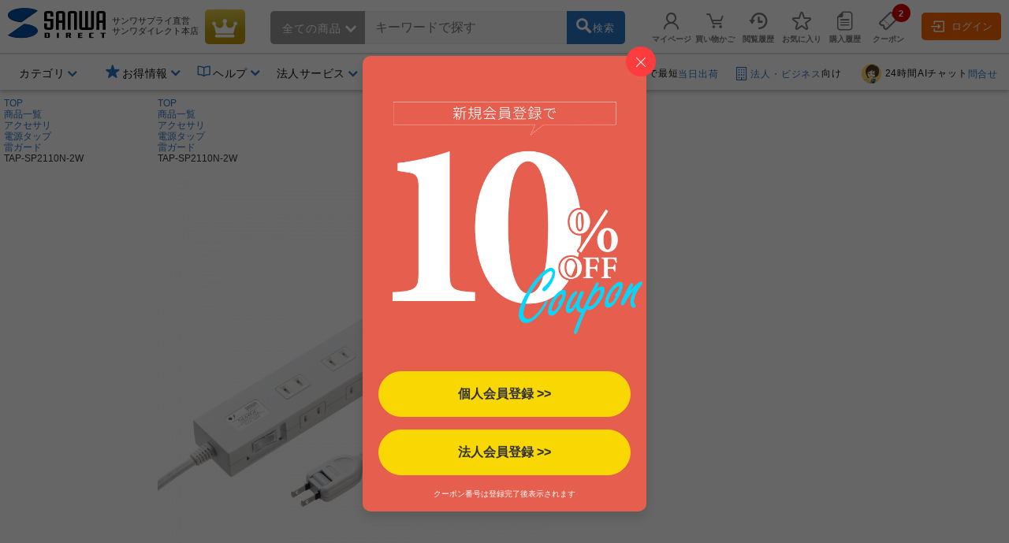

--- FILE ---
content_type: text/css
request_url: https://direct.sanwa.co.jp/css/dropdown_cate_menu.css?v=150421
body_size: 2923
content:
#dropMemuDispField {
	position:relative;
	z-index:101;
}
#dropDownCateMenu {
	top:0px;
	left:0px;
	z-index:101;
	border-top: 1px solid #2976C6;
	border-left:1px solid #D0D0D0;
	border-bottom:1px solid #D0D0D0;
	border-right:1px solid #D0D0D0;
	background-color:#FFFFFF;
	border-radius:0px 0px 5px 5px;
	display:none;
	box-shadow: 8px 8px 20px rgba(0, 0, 0, 0.5);
	font-size:12px !important;
}

#dropDownCateMenu #dropCateMenu {
	position:relative;
	margin:0px;
	padding:0px;
	
}
#dropDownCateMenu .dropCateMenu_li {
	width:178px;
	list-style:none outside none;
	background-position:3px center;
	background-repeat:no-repeat;
	background-size:33px 33px;
}

#dropDownCateMenu .all_goods {
	height:40px;
	line-height:40px;
	padding:0 0 0 10px;
	font-weight:bold;
	font-size:12px !important;
}

#dropDownCateMenu .all_goods:hover {
	background-color:#efefef;
}

#dropDownCateMenu .dropCateMenu_li .caption {
	border-bottom:1px solid #e8e8e8;
	height:40px;
	line-height:40px;
	padding:0 0 0 36px;
	font-weight:bold;
	font-size:12px !important;
}
#dropDownCateMenu .active-menu {
	background-color:#efefef;
	color:#FF0000;
	text-decoration:underline;
}
#dropDownCateMenu .active-menu .caption{
	color:#FF0000;
	text-decoration:underline;
}

#dropDownCateMenu .dropCateMenu_li .cateSubMenu {
	position:absolute;
	top:-4px;
	left:178px;
	margin:0px;
	padding:10px 10px 10px 15px;
	z-index:103;
	display:none;
	background-color:#FFFFFF;
	background-color: #ffffff;
	border-top:4px solid #044AA0;
	border-bottom-right-radius: 5px; 
	-webkit-border-bottom-right-radius: 5px;
	-moz-border-radius-bottomright: 5px;
	box-shadow: 1px 5px 20px rgba(0, 0, 0, 0.4);
}


#dropDownCateMenu .dropCateMenu_li .cateSubMenu .subMenuBoxTable td {
	vertical-align: top;
}
#dropDownCateMenu .dropCateMenu_li .cateSubMenu .subMenuDispNm {

}
#dropDownCateMenu .dropCateMenu_li .cateSubMenu .subMenuDispNm a{
	color:#FF6600;
	font-weight:bold;
	font-size:14px !important;
	display:block;
	position: relative;
	padding:0 0 0 5px;
}
#dropDownCateMenu .dropCateMenu_li .cateSubMenu .subMenuDispNm a span{
	font-weight: normal;
	font-size:11px !important;
	position:absolute;
	right:10px;
	top:0;
}

#dropDownCateMenu .dropCateMenu_li .middleCategory {
	background-position:3px center;
	background-repeat:no-repeat;
	background-size:52px 52px;
	background-color:#FFFFFF;
	border:1px #CCC solid;
	border-radius:5px;
	-webkit-border-radius:5px;
	-moz-border-radius:5px;
	margin:0 5px 5px 0;
	width:190px;
	height:60px;
}

#dropDownCateMenu .dropCateMenu_li .middleCategory:hover {
	background-color:#efefef;
}

#dropDownCateMenu .dropCateMenu_li .middleCategory a,
#dropDownCateMenu .dropCateMenu_li .middleCategory .dummy_a {
	display:table;
	padding:10px 10px 10px 56px;
	width:190px;
	height:60px;
  -webkit-box-sizing: border-box;
     -moz-box-sizing: border-box;
          box-sizing: border-box;
}

#dropDownCateMenu .dropCateMenu_li .middleCategory a span {
	font-size:12px !important;
	display: table-cell;
	vertical-align: middle;
}



--- FILE ---
content_type: application/x-javascript; charset=utf-8
request_url: https://cookie.sync.usonar.jp/v1/cs?url=https%3A%2F%2Fdirect.sanwa.co.jp%2FItemPage%2FTAP-SP2110N-2W&ref=&cb_name=usonarCallback&uuid=1533ba18-acd8-46b7-86de-2a91b753864b&client_id=sZRk9JEDk4m3QBA4&v=1.0.0&cookies=%7B%22_gcl_au%22%3A%221.1.819741755.1768760831%22%2C%22krt_vis%22%3A%22i0rRfJhPqqxnglH%22%2C%22_ga%22%3A%22GA1.1.1357078968.1768760847%22%7D&cb=1768760849766
body_size: 120
content:
usonarCallback({"uuid":"1533ba18-acd8-46b7-86de-2a91b753864b"})
